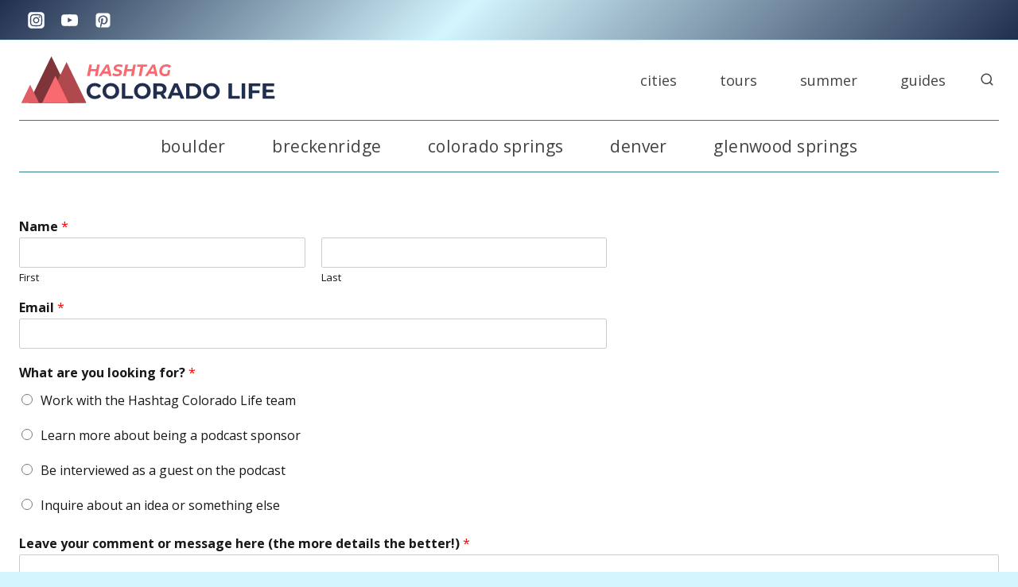

--- FILE ---
content_type: text/html; charset=utf-8
request_url: https://www.google.com/recaptcha/api2/anchor?ar=1&k=6LdP5wQcAAAAAONZjZ7Q7Hr6FeT2-atI3t-tNASk&co=aHR0cHM6Ly9oYXNodGFnY29sb3JhZG9saWZlLmNvbTo0NDM.&hl=en&v=PoyoqOPhxBO7pBk68S4YbpHZ&size=normal&anchor-ms=20000&execute-ms=30000&cb=4p2akdcwpm6m
body_size: 49286
content:
<!DOCTYPE HTML><html dir="ltr" lang="en"><head><meta http-equiv="Content-Type" content="text/html; charset=UTF-8">
<meta http-equiv="X-UA-Compatible" content="IE=edge">
<title>reCAPTCHA</title>
<style type="text/css">
/* cyrillic-ext */
@font-face {
  font-family: 'Roboto';
  font-style: normal;
  font-weight: 400;
  font-stretch: 100%;
  src: url(//fonts.gstatic.com/s/roboto/v48/KFO7CnqEu92Fr1ME7kSn66aGLdTylUAMa3GUBHMdazTgWw.woff2) format('woff2');
  unicode-range: U+0460-052F, U+1C80-1C8A, U+20B4, U+2DE0-2DFF, U+A640-A69F, U+FE2E-FE2F;
}
/* cyrillic */
@font-face {
  font-family: 'Roboto';
  font-style: normal;
  font-weight: 400;
  font-stretch: 100%;
  src: url(//fonts.gstatic.com/s/roboto/v48/KFO7CnqEu92Fr1ME7kSn66aGLdTylUAMa3iUBHMdazTgWw.woff2) format('woff2');
  unicode-range: U+0301, U+0400-045F, U+0490-0491, U+04B0-04B1, U+2116;
}
/* greek-ext */
@font-face {
  font-family: 'Roboto';
  font-style: normal;
  font-weight: 400;
  font-stretch: 100%;
  src: url(//fonts.gstatic.com/s/roboto/v48/KFO7CnqEu92Fr1ME7kSn66aGLdTylUAMa3CUBHMdazTgWw.woff2) format('woff2');
  unicode-range: U+1F00-1FFF;
}
/* greek */
@font-face {
  font-family: 'Roboto';
  font-style: normal;
  font-weight: 400;
  font-stretch: 100%;
  src: url(//fonts.gstatic.com/s/roboto/v48/KFO7CnqEu92Fr1ME7kSn66aGLdTylUAMa3-UBHMdazTgWw.woff2) format('woff2');
  unicode-range: U+0370-0377, U+037A-037F, U+0384-038A, U+038C, U+038E-03A1, U+03A3-03FF;
}
/* math */
@font-face {
  font-family: 'Roboto';
  font-style: normal;
  font-weight: 400;
  font-stretch: 100%;
  src: url(//fonts.gstatic.com/s/roboto/v48/KFO7CnqEu92Fr1ME7kSn66aGLdTylUAMawCUBHMdazTgWw.woff2) format('woff2');
  unicode-range: U+0302-0303, U+0305, U+0307-0308, U+0310, U+0312, U+0315, U+031A, U+0326-0327, U+032C, U+032F-0330, U+0332-0333, U+0338, U+033A, U+0346, U+034D, U+0391-03A1, U+03A3-03A9, U+03B1-03C9, U+03D1, U+03D5-03D6, U+03F0-03F1, U+03F4-03F5, U+2016-2017, U+2034-2038, U+203C, U+2040, U+2043, U+2047, U+2050, U+2057, U+205F, U+2070-2071, U+2074-208E, U+2090-209C, U+20D0-20DC, U+20E1, U+20E5-20EF, U+2100-2112, U+2114-2115, U+2117-2121, U+2123-214F, U+2190, U+2192, U+2194-21AE, U+21B0-21E5, U+21F1-21F2, U+21F4-2211, U+2213-2214, U+2216-22FF, U+2308-230B, U+2310, U+2319, U+231C-2321, U+2336-237A, U+237C, U+2395, U+239B-23B7, U+23D0, U+23DC-23E1, U+2474-2475, U+25AF, U+25B3, U+25B7, U+25BD, U+25C1, U+25CA, U+25CC, U+25FB, U+266D-266F, U+27C0-27FF, U+2900-2AFF, U+2B0E-2B11, U+2B30-2B4C, U+2BFE, U+3030, U+FF5B, U+FF5D, U+1D400-1D7FF, U+1EE00-1EEFF;
}
/* symbols */
@font-face {
  font-family: 'Roboto';
  font-style: normal;
  font-weight: 400;
  font-stretch: 100%;
  src: url(//fonts.gstatic.com/s/roboto/v48/KFO7CnqEu92Fr1ME7kSn66aGLdTylUAMaxKUBHMdazTgWw.woff2) format('woff2');
  unicode-range: U+0001-000C, U+000E-001F, U+007F-009F, U+20DD-20E0, U+20E2-20E4, U+2150-218F, U+2190, U+2192, U+2194-2199, U+21AF, U+21E6-21F0, U+21F3, U+2218-2219, U+2299, U+22C4-22C6, U+2300-243F, U+2440-244A, U+2460-24FF, U+25A0-27BF, U+2800-28FF, U+2921-2922, U+2981, U+29BF, U+29EB, U+2B00-2BFF, U+4DC0-4DFF, U+FFF9-FFFB, U+10140-1018E, U+10190-1019C, U+101A0, U+101D0-101FD, U+102E0-102FB, U+10E60-10E7E, U+1D2C0-1D2D3, U+1D2E0-1D37F, U+1F000-1F0FF, U+1F100-1F1AD, U+1F1E6-1F1FF, U+1F30D-1F30F, U+1F315, U+1F31C, U+1F31E, U+1F320-1F32C, U+1F336, U+1F378, U+1F37D, U+1F382, U+1F393-1F39F, U+1F3A7-1F3A8, U+1F3AC-1F3AF, U+1F3C2, U+1F3C4-1F3C6, U+1F3CA-1F3CE, U+1F3D4-1F3E0, U+1F3ED, U+1F3F1-1F3F3, U+1F3F5-1F3F7, U+1F408, U+1F415, U+1F41F, U+1F426, U+1F43F, U+1F441-1F442, U+1F444, U+1F446-1F449, U+1F44C-1F44E, U+1F453, U+1F46A, U+1F47D, U+1F4A3, U+1F4B0, U+1F4B3, U+1F4B9, U+1F4BB, U+1F4BF, U+1F4C8-1F4CB, U+1F4D6, U+1F4DA, U+1F4DF, U+1F4E3-1F4E6, U+1F4EA-1F4ED, U+1F4F7, U+1F4F9-1F4FB, U+1F4FD-1F4FE, U+1F503, U+1F507-1F50B, U+1F50D, U+1F512-1F513, U+1F53E-1F54A, U+1F54F-1F5FA, U+1F610, U+1F650-1F67F, U+1F687, U+1F68D, U+1F691, U+1F694, U+1F698, U+1F6AD, U+1F6B2, U+1F6B9-1F6BA, U+1F6BC, U+1F6C6-1F6CF, U+1F6D3-1F6D7, U+1F6E0-1F6EA, U+1F6F0-1F6F3, U+1F6F7-1F6FC, U+1F700-1F7FF, U+1F800-1F80B, U+1F810-1F847, U+1F850-1F859, U+1F860-1F887, U+1F890-1F8AD, U+1F8B0-1F8BB, U+1F8C0-1F8C1, U+1F900-1F90B, U+1F93B, U+1F946, U+1F984, U+1F996, U+1F9E9, U+1FA00-1FA6F, U+1FA70-1FA7C, U+1FA80-1FA89, U+1FA8F-1FAC6, U+1FACE-1FADC, U+1FADF-1FAE9, U+1FAF0-1FAF8, U+1FB00-1FBFF;
}
/* vietnamese */
@font-face {
  font-family: 'Roboto';
  font-style: normal;
  font-weight: 400;
  font-stretch: 100%;
  src: url(//fonts.gstatic.com/s/roboto/v48/KFO7CnqEu92Fr1ME7kSn66aGLdTylUAMa3OUBHMdazTgWw.woff2) format('woff2');
  unicode-range: U+0102-0103, U+0110-0111, U+0128-0129, U+0168-0169, U+01A0-01A1, U+01AF-01B0, U+0300-0301, U+0303-0304, U+0308-0309, U+0323, U+0329, U+1EA0-1EF9, U+20AB;
}
/* latin-ext */
@font-face {
  font-family: 'Roboto';
  font-style: normal;
  font-weight: 400;
  font-stretch: 100%;
  src: url(//fonts.gstatic.com/s/roboto/v48/KFO7CnqEu92Fr1ME7kSn66aGLdTylUAMa3KUBHMdazTgWw.woff2) format('woff2');
  unicode-range: U+0100-02BA, U+02BD-02C5, U+02C7-02CC, U+02CE-02D7, U+02DD-02FF, U+0304, U+0308, U+0329, U+1D00-1DBF, U+1E00-1E9F, U+1EF2-1EFF, U+2020, U+20A0-20AB, U+20AD-20C0, U+2113, U+2C60-2C7F, U+A720-A7FF;
}
/* latin */
@font-face {
  font-family: 'Roboto';
  font-style: normal;
  font-weight: 400;
  font-stretch: 100%;
  src: url(//fonts.gstatic.com/s/roboto/v48/KFO7CnqEu92Fr1ME7kSn66aGLdTylUAMa3yUBHMdazQ.woff2) format('woff2');
  unicode-range: U+0000-00FF, U+0131, U+0152-0153, U+02BB-02BC, U+02C6, U+02DA, U+02DC, U+0304, U+0308, U+0329, U+2000-206F, U+20AC, U+2122, U+2191, U+2193, U+2212, U+2215, U+FEFF, U+FFFD;
}
/* cyrillic-ext */
@font-face {
  font-family: 'Roboto';
  font-style: normal;
  font-weight: 500;
  font-stretch: 100%;
  src: url(//fonts.gstatic.com/s/roboto/v48/KFO7CnqEu92Fr1ME7kSn66aGLdTylUAMa3GUBHMdazTgWw.woff2) format('woff2');
  unicode-range: U+0460-052F, U+1C80-1C8A, U+20B4, U+2DE0-2DFF, U+A640-A69F, U+FE2E-FE2F;
}
/* cyrillic */
@font-face {
  font-family: 'Roboto';
  font-style: normal;
  font-weight: 500;
  font-stretch: 100%;
  src: url(//fonts.gstatic.com/s/roboto/v48/KFO7CnqEu92Fr1ME7kSn66aGLdTylUAMa3iUBHMdazTgWw.woff2) format('woff2');
  unicode-range: U+0301, U+0400-045F, U+0490-0491, U+04B0-04B1, U+2116;
}
/* greek-ext */
@font-face {
  font-family: 'Roboto';
  font-style: normal;
  font-weight: 500;
  font-stretch: 100%;
  src: url(//fonts.gstatic.com/s/roboto/v48/KFO7CnqEu92Fr1ME7kSn66aGLdTylUAMa3CUBHMdazTgWw.woff2) format('woff2');
  unicode-range: U+1F00-1FFF;
}
/* greek */
@font-face {
  font-family: 'Roboto';
  font-style: normal;
  font-weight: 500;
  font-stretch: 100%;
  src: url(//fonts.gstatic.com/s/roboto/v48/KFO7CnqEu92Fr1ME7kSn66aGLdTylUAMa3-UBHMdazTgWw.woff2) format('woff2');
  unicode-range: U+0370-0377, U+037A-037F, U+0384-038A, U+038C, U+038E-03A1, U+03A3-03FF;
}
/* math */
@font-face {
  font-family: 'Roboto';
  font-style: normal;
  font-weight: 500;
  font-stretch: 100%;
  src: url(//fonts.gstatic.com/s/roboto/v48/KFO7CnqEu92Fr1ME7kSn66aGLdTylUAMawCUBHMdazTgWw.woff2) format('woff2');
  unicode-range: U+0302-0303, U+0305, U+0307-0308, U+0310, U+0312, U+0315, U+031A, U+0326-0327, U+032C, U+032F-0330, U+0332-0333, U+0338, U+033A, U+0346, U+034D, U+0391-03A1, U+03A3-03A9, U+03B1-03C9, U+03D1, U+03D5-03D6, U+03F0-03F1, U+03F4-03F5, U+2016-2017, U+2034-2038, U+203C, U+2040, U+2043, U+2047, U+2050, U+2057, U+205F, U+2070-2071, U+2074-208E, U+2090-209C, U+20D0-20DC, U+20E1, U+20E5-20EF, U+2100-2112, U+2114-2115, U+2117-2121, U+2123-214F, U+2190, U+2192, U+2194-21AE, U+21B0-21E5, U+21F1-21F2, U+21F4-2211, U+2213-2214, U+2216-22FF, U+2308-230B, U+2310, U+2319, U+231C-2321, U+2336-237A, U+237C, U+2395, U+239B-23B7, U+23D0, U+23DC-23E1, U+2474-2475, U+25AF, U+25B3, U+25B7, U+25BD, U+25C1, U+25CA, U+25CC, U+25FB, U+266D-266F, U+27C0-27FF, U+2900-2AFF, U+2B0E-2B11, U+2B30-2B4C, U+2BFE, U+3030, U+FF5B, U+FF5D, U+1D400-1D7FF, U+1EE00-1EEFF;
}
/* symbols */
@font-face {
  font-family: 'Roboto';
  font-style: normal;
  font-weight: 500;
  font-stretch: 100%;
  src: url(//fonts.gstatic.com/s/roboto/v48/KFO7CnqEu92Fr1ME7kSn66aGLdTylUAMaxKUBHMdazTgWw.woff2) format('woff2');
  unicode-range: U+0001-000C, U+000E-001F, U+007F-009F, U+20DD-20E0, U+20E2-20E4, U+2150-218F, U+2190, U+2192, U+2194-2199, U+21AF, U+21E6-21F0, U+21F3, U+2218-2219, U+2299, U+22C4-22C6, U+2300-243F, U+2440-244A, U+2460-24FF, U+25A0-27BF, U+2800-28FF, U+2921-2922, U+2981, U+29BF, U+29EB, U+2B00-2BFF, U+4DC0-4DFF, U+FFF9-FFFB, U+10140-1018E, U+10190-1019C, U+101A0, U+101D0-101FD, U+102E0-102FB, U+10E60-10E7E, U+1D2C0-1D2D3, U+1D2E0-1D37F, U+1F000-1F0FF, U+1F100-1F1AD, U+1F1E6-1F1FF, U+1F30D-1F30F, U+1F315, U+1F31C, U+1F31E, U+1F320-1F32C, U+1F336, U+1F378, U+1F37D, U+1F382, U+1F393-1F39F, U+1F3A7-1F3A8, U+1F3AC-1F3AF, U+1F3C2, U+1F3C4-1F3C6, U+1F3CA-1F3CE, U+1F3D4-1F3E0, U+1F3ED, U+1F3F1-1F3F3, U+1F3F5-1F3F7, U+1F408, U+1F415, U+1F41F, U+1F426, U+1F43F, U+1F441-1F442, U+1F444, U+1F446-1F449, U+1F44C-1F44E, U+1F453, U+1F46A, U+1F47D, U+1F4A3, U+1F4B0, U+1F4B3, U+1F4B9, U+1F4BB, U+1F4BF, U+1F4C8-1F4CB, U+1F4D6, U+1F4DA, U+1F4DF, U+1F4E3-1F4E6, U+1F4EA-1F4ED, U+1F4F7, U+1F4F9-1F4FB, U+1F4FD-1F4FE, U+1F503, U+1F507-1F50B, U+1F50D, U+1F512-1F513, U+1F53E-1F54A, U+1F54F-1F5FA, U+1F610, U+1F650-1F67F, U+1F687, U+1F68D, U+1F691, U+1F694, U+1F698, U+1F6AD, U+1F6B2, U+1F6B9-1F6BA, U+1F6BC, U+1F6C6-1F6CF, U+1F6D3-1F6D7, U+1F6E0-1F6EA, U+1F6F0-1F6F3, U+1F6F7-1F6FC, U+1F700-1F7FF, U+1F800-1F80B, U+1F810-1F847, U+1F850-1F859, U+1F860-1F887, U+1F890-1F8AD, U+1F8B0-1F8BB, U+1F8C0-1F8C1, U+1F900-1F90B, U+1F93B, U+1F946, U+1F984, U+1F996, U+1F9E9, U+1FA00-1FA6F, U+1FA70-1FA7C, U+1FA80-1FA89, U+1FA8F-1FAC6, U+1FACE-1FADC, U+1FADF-1FAE9, U+1FAF0-1FAF8, U+1FB00-1FBFF;
}
/* vietnamese */
@font-face {
  font-family: 'Roboto';
  font-style: normal;
  font-weight: 500;
  font-stretch: 100%;
  src: url(//fonts.gstatic.com/s/roboto/v48/KFO7CnqEu92Fr1ME7kSn66aGLdTylUAMa3OUBHMdazTgWw.woff2) format('woff2');
  unicode-range: U+0102-0103, U+0110-0111, U+0128-0129, U+0168-0169, U+01A0-01A1, U+01AF-01B0, U+0300-0301, U+0303-0304, U+0308-0309, U+0323, U+0329, U+1EA0-1EF9, U+20AB;
}
/* latin-ext */
@font-face {
  font-family: 'Roboto';
  font-style: normal;
  font-weight: 500;
  font-stretch: 100%;
  src: url(//fonts.gstatic.com/s/roboto/v48/KFO7CnqEu92Fr1ME7kSn66aGLdTylUAMa3KUBHMdazTgWw.woff2) format('woff2');
  unicode-range: U+0100-02BA, U+02BD-02C5, U+02C7-02CC, U+02CE-02D7, U+02DD-02FF, U+0304, U+0308, U+0329, U+1D00-1DBF, U+1E00-1E9F, U+1EF2-1EFF, U+2020, U+20A0-20AB, U+20AD-20C0, U+2113, U+2C60-2C7F, U+A720-A7FF;
}
/* latin */
@font-face {
  font-family: 'Roboto';
  font-style: normal;
  font-weight: 500;
  font-stretch: 100%;
  src: url(//fonts.gstatic.com/s/roboto/v48/KFO7CnqEu92Fr1ME7kSn66aGLdTylUAMa3yUBHMdazQ.woff2) format('woff2');
  unicode-range: U+0000-00FF, U+0131, U+0152-0153, U+02BB-02BC, U+02C6, U+02DA, U+02DC, U+0304, U+0308, U+0329, U+2000-206F, U+20AC, U+2122, U+2191, U+2193, U+2212, U+2215, U+FEFF, U+FFFD;
}
/* cyrillic-ext */
@font-face {
  font-family: 'Roboto';
  font-style: normal;
  font-weight: 900;
  font-stretch: 100%;
  src: url(//fonts.gstatic.com/s/roboto/v48/KFO7CnqEu92Fr1ME7kSn66aGLdTylUAMa3GUBHMdazTgWw.woff2) format('woff2');
  unicode-range: U+0460-052F, U+1C80-1C8A, U+20B4, U+2DE0-2DFF, U+A640-A69F, U+FE2E-FE2F;
}
/* cyrillic */
@font-face {
  font-family: 'Roboto';
  font-style: normal;
  font-weight: 900;
  font-stretch: 100%;
  src: url(//fonts.gstatic.com/s/roboto/v48/KFO7CnqEu92Fr1ME7kSn66aGLdTylUAMa3iUBHMdazTgWw.woff2) format('woff2');
  unicode-range: U+0301, U+0400-045F, U+0490-0491, U+04B0-04B1, U+2116;
}
/* greek-ext */
@font-face {
  font-family: 'Roboto';
  font-style: normal;
  font-weight: 900;
  font-stretch: 100%;
  src: url(//fonts.gstatic.com/s/roboto/v48/KFO7CnqEu92Fr1ME7kSn66aGLdTylUAMa3CUBHMdazTgWw.woff2) format('woff2');
  unicode-range: U+1F00-1FFF;
}
/* greek */
@font-face {
  font-family: 'Roboto';
  font-style: normal;
  font-weight: 900;
  font-stretch: 100%;
  src: url(//fonts.gstatic.com/s/roboto/v48/KFO7CnqEu92Fr1ME7kSn66aGLdTylUAMa3-UBHMdazTgWw.woff2) format('woff2');
  unicode-range: U+0370-0377, U+037A-037F, U+0384-038A, U+038C, U+038E-03A1, U+03A3-03FF;
}
/* math */
@font-face {
  font-family: 'Roboto';
  font-style: normal;
  font-weight: 900;
  font-stretch: 100%;
  src: url(//fonts.gstatic.com/s/roboto/v48/KFO7CnqEu92Fr1ME7kSn66aGLdTylUAMawCUBHMdazTgWw.woff2) format('woff2');
  unicode-range: U+0302-0303, U+0305, U+0307-0308, U+0310, U+0312, U+0315, U+031A, U+0326-0327, U+032C, U+032F-0330, U+0332-0333, U+0338, U+033A, U+0346, U+034D, U+0391-03A1, U+03A3-03A9, U+03B1-03C9, U+03D1, U+03D5-03D6, U+03F0-03F1, U+03F4-03F5, U+2016-2017, U+2034-2038, U+203C, U+2040, U+2043, U+2047, U+2050, U+2057, U+205F, U+2070-2071, U+2074-208E, U+2090-209C, U+20D0-20DC, U+20E1, U+20E5-20EF, U+2100-2112, U+2114-2115, U+2117-2121, U+2123-214F, U+2190, U+2192, U+2194-21AE, U+21B0-21E5, U+21F1-21F2, U+21F4-2211, U+2213-2214, U+2216-22FF, U+2308-230B, U+2310, U+2319, U+231C-2321, U+2336-237A, U+237C, U+2395, U+239B-23B7, U+23D0, U+23DC-23E1, U+2474-2475, U+25AF, U+25B3, U+25B7, U+25BD, U+25C1, U+25CA, U+25CC, U+25FB, U+266D-266F, U+27C0-27FF, U+2900-2AFF, U+2B0E-2B11, U+2B30-2B4C, U+2BFE, U+3030, U+FF5B, U+FF5D, U+1D400-1D7FF, U+1EE00-1EEFF;
}
/* symbols */
@font-face {
  font-family: 'Roboto';
  font-style: normal;
  font-weight: 900;
  font-stretch: 100%;
  src: url(//fonts.gstatic.com/s/roboto/v48/KFO7CnqEu92Fr1ME7kSn66aGLdTylUAMaxKUBHMdazTgWw.woff2) format('woff2');
  unicode-range: U+0001-000C, U+000E-001F, U+007F-009F, U+20DD-20E0, U+20E2-20E4, U+2150-218F, U+2190, U+2192, U+2194-2199, U+21AF, U+21E6-21F0, U+21F3, U+2218-2219, U+2299, U+22C4-22C6, U+2300-243F, U+2440-244A, U+2460-24FF, U+25A0-27BF, U+2800-28FF, U+2921-2922, U+2981, U+29BF, U+29EB, U+2B00-2BFF, U+4DC0-4DFF, U+FFF9-FFFB, U+10140-1018E, U+10190-1019C, U+101A0, U+101D0-101FD, U+102E0-102FB, U+10E60-10E7E, U+1D2C0-1D2D3, U+1D2E0-1D37F, U+1F000-1F0FF, U+1F100-1F1AD, U+1F1E6-1F1FF, U+1F30D-1F30F, U+1F315, U+1F31C, U+1F31E, U+1F320-1F32C, U+1F336, U+1F378, U+1F37D, U+1F382, U+1F393-1F39F, U+1F3A7-1F3A8, U+1F3AC-1F3AF, U+1F3C2, U+1F3C4-1F3C6, U+1F3CA-1F3CE, U+1F3D4-1F3E0, U+1F3ED, U+1F3F1-1F3F3, U+1F3F5-1F3F7, U+1F408, U+1F415, U+1F41F, U+1F426, U+1F43F, U+1F441-1F442, U+1F444, U+1F446-1F449, U+1F44C-1F44E, U+1F453, U+1F46A, U+1F47D, U+1F4A3, U+1F4B0, U+1F4B3, U+1F4B9, U+1F4BB, U+1F4BF, U+1F4C8-1F4CB, U+1F4D6, U+1F4DA, U+1F4DF, U+1F4E3-1F4E6, U+1F4EA-1F4ED, U+1F4F7, U+1F4F9-1F4FB, U+1F4FD-1F4FE, U+1F503, U+1F507-1F50B, U+1F50D, U+1F512-1F513, U+1F53E-1F54A, U+1F54F-1F5FA, U+1F610, U+1F650-1F67F, U+1F687, U+1F68D, U+1F691, U+1F694, U+1F698, U+1F6AD, U+1F6B2, U+1F6B9-1F6BA, U+1F6BC, U+1F6C6-1F6CF, U+1F6D3-1F6D7, U+1F6E0-1F6EA, U+1F6F0-1F6F3, U+1F6F7-1F6FC, U+1F700-1F7FF, U+1F800-1F80B, U+1F810-1F847, U+1F850-1F859, U+1F860-1F887, U+1F890-1F8AD, U+1F8B0-1F8BB, U+1F8C0-1F8C1, U+1F900-1F90B, U+1F93B, U+1F946, U+1F984, U+1F996, U+1F9E9, U+1FA00-1FA6F, U+1FA70-1FA7C, U+1FA80-1FA89, U+1FA8F-1FAC6, U+1FACE-1FADC, U+1FADF-1FAE9, U+1FAF0-1FAF8, U+1FB00-1FBFF;
}
/* vietnamese */
@font-face {
  font-family: 'Roboto';
  font-style: normal;
  font-weight: 900;
  font-stretch: 100%;
  src: url(//fonts.gstatic.com/s/roboto/v48/KFO7CnqEu92Fr1ME7kSn66aGLdTylUAMa3OUBHMdazTgWw.woff2) format('woff2');
  unicode-range: U+0102-0103, U+0110-0111, U+0128-0129, U+0168-0169, U+01A0-01A1, U+01AF-01B0, U+0300-0301, U+0303-0304, U+0308-0309, U+0323, U+0329, U+1EA0-1EF9, U+20AB;
}
/* latin-ext */
@font-face {
  font-family: 'Roboto';
  font-style: normal;
  font-weight: 900;
  font-stretch: 100%;
  src: url(//fonts.gstatic.com/s/roboto/v48/KFO7CnqEu92Fr1ME7kSn66aGLdTylUAMa3KUBHMdazTgWw.woff2) format('woff2');
  unicode-range: U+0100-02BA, U+02BD-02C5, U+02C7-02CC, U+02CE-02D7, U+02DD-02FF, U+0304, U+0308, U+0329, U+1D00-1DBF, U+1E00-1E9F, U+1EF2-1EFF, U+2020, U+20A0-20AB, U+20AD-20C0, U+2113, U+2C60-2C7F, U+A720-A7FF;
}
/* latin */
@font-face {
  font-family: 'Roboto';
  font-style: normal;
  font-weight: 900;
  font-stretch: 100%;
  src: url(//fonts.gstatic.com/s/roboto/v48/KFO7CnqEu92Fr1ME7kSn66aGLdTylUAMa3yUBHMdazQ.woff2) format('woff2');
  unicode-range: U+0000-00FF, U+0131, U+0152-0153, U+02BB-02BC, U+02C6, U+02DA, U+02DC, U+0304, U+0308, U+0329, U+2000-206F, U+20AC, U+2122, U+2191, U+2193, U+2212, U+2215, U+FEFF, U+FFFD;
}

</style>
<link rel="stylesheet" type="text/css" href="https://www.gstatic.com/recaptcha/releases/PoyoqOPhxBO7pBk68S4YbpHZ/styles__ltr.css">
<script nonce="HTDkPyrpOCrwnsgfPITsZw" type="text/javascript">window['__recaptcha_api'] = 'https://www.google.com/recaptcha/api2/';</script>
<script type="text/javascript" src="https://www.gstatic.com/recaptcha/releases/PoyoqOPhxBO7pBk68S4YbpHZ/recaptcha__en.js" nonce="HTDkPyrpOCrwnsgfPITsZw">
      
    </script></head>
<body><div id="rc-anchor-alert" class="rc-anchor-alert"></div>
<input type="hidden" id="recaptcha-token" value="[base64]">
<script type="text/javascript" nonce="HTDkPyrpOCrwnsgfPITsZw">
      recaptcha.anchor.Main.init("[\x22ainput\x22,[\x22bgdata\x22,\x22\x22,\[base64]/[base64]/[base64]/bmV3IHJbeF0oY1swXSk6RT09Mj9uZXcgclt4XShjWzBdLGNbMV0pOkU9PTM/bmV3IHJbeF0oY1swXSxjWzFdLGNbMl0pOkU9PTQ/[base64]/[base64]/[base64]/[base64]/[base64]/[base64]/[base64]/[base64]\x22,\[base64]\\u003d\\u003d\x22,\x22wogIGsKidMKPX1A7w7XCl8K1aMO1azQUQMOwacO/[base64]/BsObwpfCn8O0wrgGw6FBX3bDr8KNMwxuwoDCtcOZwpnDpMKjwr1JwqHDpcOIwqIHw5XCtsOxwrfCh8OXbhkIczXDi8KNDcKMdB/DuBs7ElnCtwtnw7fCrCHCgsOiwoIrwqwxZkhAR8K7w54fEUVawpXCti4rw7PDucOJegNJwro3w5/DksOIFsOSw7vDim84w7/[base64]/[base64]/Cqz4UdsKpw5TDv0F7BsO7YVAqNsOnLgspw4zCk8KxPRHDm8OWwrXDihAGwqzDssOzw6Iew4jDp8OTHcOrDi1IwoLCqy/DpGcqwqHCthF8wprDgcKKaVo8DMO0KC1zaXjDhMKLYcKKwpDDusOlelk9wp9tO8KeSMOaAMO1GcOuKMOjwrzDuMOvDGfCgi0ww5zCucKHbsKZw456w6jDvMO3KAd2QsO+w6HCq8OTRwouXsOTwqVnwrDDlXTCmsOqwo5dS8KHXMO+A8Krwr/CrMOlUlRqw5Q8w6YRwoXCgHHCjMKbHsOcw7XDiyo4wr99wo1SwrlCwrLDlWbDv3rCh3VPw6zChcObwpnDmVrCkMOlw7XDmXvCjRLChg3DksOLZljDnhLDlcOuwo/[base64]/[base64]/[base64]/wrwfIMKYcBgTQcKAPMOnwrw/[base64]/Du37CpsKrZC/CscO1wqHDhsOBLmccHlEGw5hrwrRnw51hwqh5MkvCsmjDmBXCjkMGccOtPg0RwqsTwr3DvTzCjcO2woZbYMKSZxnDtxzCs8KzU3/Co2/CmQoaf8O+YCMoflrDvsOLw6E/wokJe8Ofw7HCsmXDjMOyw5YPwozClkDDlDwRSBTCsX8adsKjHcKFCcOjWsOREcO4YWXDvMKLH8O4w7PDg8KUHsKBw4FOF3XCkFHDgQrCg8Osw417FE3CggvCinBgwrJww5Nlw4V0QkxawpgdO8Oxw5d1wpdeNHfCqsOvwq/DrsOswqQxRQzDtAMeI8OCfMOww5sLwrzChsOLFcO0w63Dk1TDlDvChxnCm2bDoMKoClHDvjhCFkHCtcOfwovDvMK9wozCvsOTwqjDjzF/ShpBwrPDiR9AWVQvZ0MzB8KLwpzCpUFXwq3Drzw0woJ7b8OOGMO9wpvDpsO/Zh7CusKOMmMcwpvDscOxXD03w6pWU8OIwr/DncOpwok1w7Rdw6/CncKZFsOID2IUGcOwwqUvwoTCscKkasOrwprDqwLDgsKzTsKEYcKHw7A1w7XDujd2w67Dt8OTwpPDrmHCtMKjSsK/G2NoISsbVTZPw6svUcKjLsOUw47CjsKFw4/DvzfDoMKcJ0bCgAHCnMOswp83FRg8wol+w4FOw7HCp8OPw4zDi8K7ecKRBlYFwrYswqZPwrg9w4fDhMKLazDDq8KLSkrDkjDDqUDDjsO/[base64]/[base64]/ClBYHwqLCgcODLl7CsBMCHRQmw5MIGsKMXggZw6QTw6rDu8OyL8KfQ8O+OC/DncKwOGjCp8K2fGs4AcOZw7XDpiDCkWQ3P8OTa0fCk8K7RT8TP8O0w4bDp8O6Pk9lwoLDkBjDmMKdwqrCj8Olw6ESwqnCvhAjw7RJwqNDw4M5Vg3CrsKVw7krwr5hAW0nw5ghH8OEw4/DkwFYGcOrfcKfLMKew4vDkcO5G8KWaMK2wozCizPDqVPCnR/CscK2wonCucK/eHXDj1x8UcO+wrHCjEEFeSBQTzoXZcO7wqJrAiYCCkBqw6Qgw7Eiw69uIMKvw6IWN8OtwpUpwr/DkMOnFFkLORDCjDxcw5/CnMOWMSAmwqJ0CMOgw5HCuEfDmSEzw5UlQ8OhBMKqHS/[base64]/wolLTsKAw4fDgMO3w7EwNsO4w57DoMO0wogrNDvCjcK/FsK+ZA7CnH0kw7TCqCfCsTsBwpTCm8KTVcKHKg3DncKewowdIsOAw7DDiy96wp8ZM8KXX8OVw7/[base64]/IAAfbCzDnMOFw49PGh8Qw5I2wojDjsKydMO5w4cDw4rDkmnDksKowpjDhMOkWcOFAsORw6nDrMKYYMKoRMKowpbDgh7Cok3DvUgRNQ3Du8O5wpnDkSzCvMO5woNAwq/CuRAYw5bDmAk/[base64]/DkgYqXU0oGcKywrwVwpVDw4DDqHEQCgHCkC/DtcKRRSTDnMOuwrgsw6cywo10wqlgWsK9SHRYWsOOwoHCn0dNw6nDjcOowp9sLsK1HMOGwpk8wrPDlVbChsKww6LDnMOtwrN6woLDmcK/SURIw7/CssOAw50QDMKPQTsuwpkCcDfCk8OHw6B2AcK5eCIMwqTCu3tKRkFCGMOdwoLDp3ZAw4MLIMK1AsO2w47Dpl/Cp3PCv8ODdsK2VxHCpcKcwovCiHEdwpJrw6M1OMKIwrhjXBvCphUHDy4RE8K/wpHCgx9GamAqwqzCqcKuU8OxwrnDujvDuWvCsMOswqo6XDl3w6c5GMKCHMOBw7bDinQvc8Kcwr9NScOEwr/Dpx3DhX/ChFYqe8Oww6sawpFXwqF3RnHCjMOCbkMuE8KjcmENwqEMSELCj8K1wrcuZ8OQwoUmwobDicK+w7A2w7PDtzXCiMO7w6Jww6fDvMKpwr9lwpIKWMK1H8KXEz9Sw6LDhsOjw7rDq23DnB4Kw4PDvU8BH8O8Lk5ow5EswrtPCE/[base64]/[base64]/DlSZ7ckIuw5YhWMKlwpFrXgbCqMOyTsKWdsOoOsKjW1FtQh/ComHCusOAYsKvIMOvwrTChAPCisKoQTdLUHLChsOnWyQOaEATYsKhw7rDkBDDr2HDhw9vwooPwqHDnQ/DlG9LcMO0w63DkmjDsMKcKzDCnSV3wofDgMOAw5ZWwro0BMK7wojDisKvL2BQcB7CkT43wr8ewoYFKcKSw5fDmcOJw7wDwqV0XzoAVkfClcKFLB7DmcO4csKcUWjCvMKfw5TDgsKONMOKwoYLTg0OwobDpsOFbA3CoMO4woTCjsOzwpkMLsKMeWQSK19/A8OBc8KPVMOaQh3DtR/[base64]/[base64]/Cug3DmileFMKwIcKVwqXDhnzCmGBJTyfDkjZjw6YJw51iw7XCiEDDgcOefjbDtsKMwop8JsOowq7CpW7DvcONwpVbw6JmdcKYeMOCMcK1SMK3PsObLVHCnnfDnsKmw7nDr33CswMgwps5PWXDhcKXw5zDh8O0R03Dij/Dg8Kzw6fDmnpmWMKxw41Ew57DkX/CtsKLwqYSwqowclfDlRInWRjDh8O/[base64]/Dp3VnJWYLwrnCuxIIPh/[base64]/CqQ49D0Evw6XDjsKyCDwuwqJnOgx/[base64]/[base64]/Dk8Ktw4HDksKhwq3DpXAaDX8QOcO0RxTDrALCgHsxBlggUsOBw6jCjsK4c8Otw48/EMOELsKiwqNww5YMYMKqw4UlwqjCmXATd0YDw6HCk3XDvsKqIirCo8KOwqRzwrnCgg/Djzwfw4wFKsOOwqJlwr1mK3PCssKCw6klwp7DnTvDgFYoGnnDisOLNCIKwqYnwqVWcWfDpUzDlcOKw6tmw63CnEotw6U5wqd1OGTCh8KPwp4Gwp4zwotUwo1Uw5JuwqxAbAEbwpLCmBvDkcKhwpPDvQ0OTMKow5jDp8KnNXI0DSvChMK/ZyfDmcOfN8O1wqDCgSJkGcKVwpk6JsOMw4NbaMKVDMOCRUBwwqrDqsOdwqXCkXZxwpxZw7vCsWXDvMOEQ35sw5N/wrlLHRvCpcOoJE7CumgtwrBZwq0AbcO0ZBc/[base64]/DuMKQEMKJH8OMKcOBacKTOMKGw5zCisOobMKlYHRwwprCqMKmE8KqRMO5XmXDlBLDu8OEwqzDksKpGnZWw6DDlsOywrhRw7nCrMOMwqnCkMKyDF3DgEvCgXHDl33Cq8KKEU/DlE0pdcO2w6Y7GMOpRcO/w5UzwojDoUzDlhQbw5nChMOGw60sW8KqF2kfYcOmGlvDuhLDv8OddAMteMOSWh8owpthWnbDoQgYH2DCn8Ozw7EMEFnDvk/DnBDCuTAxw5QIw6nDvMOdw5rCh8KRw5PCokLCicKoXkbCncOGC8KBwqUdDcKiMcO6wpIUw4wlPBfDrwnDj1p5bcKSW1/ChgrDhFIFcQB7w60ew5BzwpYLw7HDhFDDlsOXw4YGYcKrBWTCk19SwpLCk8OBBT0MT8OZGMOHWU/Dt8KKNA1iw5ccGsKoaMKmFHlvc8ONw5PDllRhw6l6wobDiGbDoh3CoRVVQC/CqcKRwrTDrcKPNWfCpMO4ElEvDSEHwpHCj8O1VsKjOG/Cu8O2B1RiQjlaw6wbV8OWwofDhcOdwp1+fsObMGI4wrjCmGF7bMKtw6jCqlQmHxo6wqjDjcOOJcK2wqnCkxcmE8KUHw/DnUbCjB0fw60lTMOvRMOSw7fCtgDDgEs5JMO3wqpUZcO/w6DCpsKzwqNlMGAMwpLDscOXYQ9wfj/CljQ4TcOdNcKsAEB1w47DvBnDpcKILMOofMKfHsOXDsK4L8Orwpt5w4l9ZDTDiAc/GFTDim/DgiANwoMaVy5JRzRZLRHCrsOON8OvN8OCw7nCuyDDuD7DqsOXw5rDn1RtwpPCmsOHw4ddL8KMTsK8wq7CuhDDsxXDnj5VYsKFdQjDvC4qRMKqw5UjwqlQb8KHPSsuw47DhDNNQl9Bw7/ClcKHIyrCiMOKwoDDmsOMw5UEM1h/wqHClMK/w5EAMsKMw7nDr8K7KMKjwq/DocKSwrTCvm0SM8O4wrpvw6IUEsKIwpvCg8KMP3bCvMOOUiLChsK2DDbDmcKIwqvCrlXDpT/CqMOvwqFBw7nCu8OWIXjClRrCknLDpMOdw73DlDHDhmwPw6oyHsOuAsKiw6fDoj3DhyLDp3zDtg9rIH03wrUUwqfCqgJhSMOJcsOpwo9qIC0iw6lGVGjDgHLDsMOXw6/CksKxw7U8w5JHwpBSLcOlwo4Pw7PDl8Ocw49Yw63Cu8KjcMOBXcObG8OkCD8Gwog5w7gkGMObwq99fgXDusOmOMKuXFXCp8K5wpTDmAPCvMK2w79NwqU6wpwIw5/CszQZGcKna2JRA8K/w7pVEQRZwo7ChQrCkhdkw5TDoWPDonrCg0tlw5w6wp/DvWBNGW7DlnTDhcK3w7BBw6JlBcKvw4XDoX/Cu8OxwpFew5vDq8OCw6vCgAzDm8KHw5o2ZMOEbA3CrcOpw6FTb3l/w6Q0SMK1wqLDvn7Dp8O8w7LCjBrCkMO/aV7DgWXCvSPCn0liGsKXVsOsPcKac8OEwoUuccOrbUdzwqxqEcK4w4DDhCsKMnFfUAE0w6vDv8KqwqMGfcOxejMUc1hQXMK3G3l3BBp/[base64]/CoU/[base64]/DsD9Iw4hpKyjDiQQ9BGTCv8KTM8Oaw5/CgXQvw51cw4wTwr/DrwsEwp/CrsOAw757wrPDpsKfw642DMODwpzDizgZbMKfE8OrGCACw7xHUzDDlcKjZMKgw7wQW8KGWnfDhFHCk8KlwoPCucKRwrlTBMKASMOhwqDDlsKYw5tMw7bDijLDtsKJwo8tRiViMDI/wpHCt8KpR8OCVsKNEzLCnwTCicKPw7olw4ocS8OcDA1tw4XCjMKuelpvWwfDmsK2OHnDm05sJ8OQMMKacyskwp/Ci8OvwrrDvREgUcO7w4PCosKsw7sAw7BQw7o1wp3DocOPfMOAMMOzwrs4wpo0JcKTKG9qw7TChSISw5DDtzERwp/DtlbCgHs5w5zCicOPwqh5OA3DusOkwocjDsOZH8KMw5AQJ8OqAlBzXCvCv8KIWsOQPMKrZCZxasOMAcKyeUxpEizCsMOpw5g/R8OpQHAsGTFQwqbCkMKwTFvDo3TDsxHDpHjCp8KFwpdpHsOLwprCqTjCs8OLVE7Dn3IHTCJmZMKDbMKXdDTCvClywqUOLXfDo8Kxw7TDkMOHGwZZwoXDkxBkdQXCnsOgwojClcOMw6LDrMKrw7vCgsO9w4QMMFzCicK5aGAiDMK/w4Uuw4LChMOnw7TDnBXDr8K+wrjDoMKZwq0kOcOeOVDDmcKlUsKtXsOUw5zDnBpswqUMw4APEsKcUhnDkcK+w4rChVDDqcO7wqvCmMOsbxA4w4/[base64]/[base64]/DgENsw5bCnCwSw4DDlsKvw7XDgnPCm8KLw5J8wqzCmE/CmcKCcAsZw7HCk2vCuMKZU8K1S8OTATrDrFlCdsK0UMK2DlTDrcKdw5ZsOiHDqH4UGsOFw4XDvcKxJ8OKAcOUC8Opw6PCml/DnT3CoMK2UMO4w5F+w4LDmU1Wd1HCvDDCmF0KXHBtwprCm0/[base64]/DiSrDkcKewpDCpF3Dl8O8w6zCgcKew4dzPgLDq8OKw5LDsMOBGTE0MUnDn8OTw60ac8OJTsO+w61NdsKjw556wpvCpMO5w5fDpcK3wr/CuFDDuwvCkljDgsOYU8K6bsO0bcOSwpTDn8KWH3vCqmNIwrw/wrA2w7TCh8KfwrR3wrzDsCsVc3YFw6M0w6rDkC3Cu01TwofCuEFcJ1jDnllzwobCjmHDtMOFQjBiJMO3w43Cs8Kkw6AjCsKYw47CtzjCu2HDgns4w55PMEECw6Jdwqgiw5Y8TcOtMTzDg8KAVQ/[base64]/w5DDo8KYX8OCHgTDmsKXCsKswpYzRwbDtMOXwpU/c8KBwqPDnD4jG8O7ZsKQwpTCosKtPQrCgcKUEsKOw4HDkVPCnjfCtcO+GB0EwoPDksOVagEYw4d3woV5DcOiwoJkKcOLwrPDpyrCiyw+BcOAw4/CgzgNw4/CgiVNw6Fgw4ISw6oJBl3DlxvCsWLDtcOSf8O7P8Kdw57CicKFwroxwq/DgcKrFMObw6hvw4EWYREJLjA6wp/Cj8KsPgXDscKqfMKCKcKAK1/CucOfwpzDikgQeSbCisK6XcOcwpEMWjHCr2pswp/DtRjCgmbCnMO+ScOManLDnSfCnzHClcOGw5TChcKUwpnDpgUKwo/CqsKxJMOGw4N5UMKibMKZw4gzIMKNwo1KecKqw7PCsiskKhvCs8OGSilfw4dTw5zCm8KdC8KRw7x3w5XCisO4I2cFFcK/[base64]/DtcOQHGfDtEEMwowMw4PCvnkCwpwubwDDj8KdIMOewoXDjRwDwrsFDzrCkHjDoT5YD8OyFQ7DsTbDikvCi8KqT8KiNWDDu8OIQwY3csKXak/[base64]/ChsOJDcOpw5DDiSfClw7CpUvDmA7CucOew5zDpMOww4I8w73DuV/DpsOlBSo1wqAlwovDisK3wpPCpcOfw5Z+woXDtsO8IXLDpzzCpVNCTMODYsOnRlJCA1XDjGU0wqQ4wqTDvBU8wqU8woh/JiXCrcKfw5rDhMKTEMOyIsO/VnnDl1LCvmfChMKWbljChMKWVR89woTCm0jCpcKxw5nDoBnClGYBwpxYVsOmb0obwoQsYAbCpMKwwrx4w6hoISnDr1dOwp4IwprDsS/DnMKVw55fAQXDtjTCgcKNCsKVw5Bow7gGH8O3wqbCnw/DmEHDtsOKQsKdQmjCgkQYIMOiZBYgw4DDqcO3bDXCrsONw7caHzXCr8KNw6/DncOfw4RcPmfCkgnCpcKWPCNVGsOnBcKmw6TCq8KyFHcTwoVDw6rCqsOXacKeTMK4wqAKURzCt0AWd8KBw6UMw6PDl8ODHcK7w6LDhnJFG0bDu8KHw7TCmQbDn8OjQ8OpLcOVbTjDrsKrwqrDjMOQwoDDhMKmNBDDgW1iwr4AcMKgNMOKFhzCjAQLYhAkwp/CjkUuWAdHXMKYH8OGwogJwoQoSsKyIS7DiWbCt8K/V1XCgSNjQ8OYwqvDtnHCpsK6w6haBzjCtsOmw5nDqAUJwqXDlnDDjsK7w6LCthXCh1/DhMKpw6FvI8KXB8K7w4JfXVzCuW00TMOcwrYjwrvDq3/DkF/Dg8OSwobDi2bCgsKJw6HDq8KhY3lxC8Kvw5DCl8K0V3zDulHCocKxf0DCqcO7fsOgwqPDsFzDksOtwrDCtgxjw6chw5DCpsOdwpnCoUFUeBLDtlbDtsKmO8KTMQhDGRU6bcK5wrBUwrrDuFskw6FuwrBHGkt9w4sOGjTCnGbDvkRiwqpww4fCp8K5cMKEAx8qwr/CvcOXGz96wroXw6l0eDzDt8Oww7Mva8O0wq/DjyN/F8OHwoPDu09bwqFvBcOJaHbCglLDg8OMw594w5DCo8KmwqjDpMKGL1XDoMKrw6sfDMOtwpDDqlI1w4AdKTR/w49ew5/[base64]/Dl2bCqsO2YicYUsKxw73Cv2MgRynDuG/DkzwUwpHDq8KfYhnDgRgyL8OFwo7DsmnDu8Oywp1PwoMeMUgAE3xcw7rCpcKWw7ZjO3nDhz3DuMOrwr3CjjfCq8OwIwPDn8K/BsKDV8KHwp/Cpg3Ct8Kvw6rCmT3Dr8OXw6/[base64]/Dl8KSW0wiwpXCtMOewoTCgEbCrsOHOxhQwoN+QyUPw4fDnjNEw6dEw7w0QsO/WVw7wp54AMO2w5EhDsKEwp/[base64]/DtzBhFR/Ch0Z1P8Kzw6LDqsOGwpzDm8KsAMOtQSbCgsKOw4wlwpVXIMOURMO0ScKOwpF+KlNhasKGY8OOwqXDhGtGeCjDuMOBHxVvW8OxcMObFStYHsKZwqp9w4JkNRDCokUXw63DuxYUUjpCw4/DvsK/[base64]/DkTgQw7FKwqzDlHMuw6DCmMKDwpkkVFbDmkHCsMOoclPCicOUw64SbMOiwr7DkWMNwqw5w6TCqMOPwowow7BnGkbCrGsow6FuwpTDr8KGHG/[base64]/[base64]/CggArUcKuYnlawqLCmBrDkcO8wrDCvTnDkyY9w6QRw5zCoUoYwqPDp8Khw6zCtDzDmV7DjGHCk2kRw6DCmkkSO8OyVjLDjcOhM8KEw7LCkzcWWMO+P0DCvkfCthEgwpFYw4/CsDvDtHvDnXDCmmZRTcOoKMKqZcOAZn7Ci8OZw6xBw77DvcOYwozDuMOawpbChcKvwpzDo8O0w5oxMkx5ZkzCocKNNkVewrsSw5g/[base64]/CvcOPwo3Do146C8KCwpYWw5fCmcKtfsO0a1XCmTLCkTPCljsTwoEfwpLCrWdYX8OXKsKtZMKVw7VmD2BROTjDu8O0S0UvwoTChl3CnhvCncO+Y8Opw5QDwoJAwpcHw5XCji/[base64]/Dr8O6wqTDkcKheMO4PEFvw6Qfw6/CksK0w77DvyhDdH98JE1Iw4NQw5Yww45Wd8KKwot/wrYDwrbCo8OwIMK1ATdHYzDDg8Oyw4lIMcKUw782TMOpw6BGQ8OBG8O9KMOcKMKHwonDvwjDpcKVWUdwQMOww5lawo/CvFdSb8KjwqEIGwPCmCkBBUcMaWnCisOhw67CpSDCncKlw7JCw5w4wq11CMOBwo57wp5Dw6bDkU1oDsKDw543w6YJwrfCqkUSNmPCtsO8UTYbw4jCi8KIwobClEHDjsKeLlM6PUNzwqkhwpLCuzDCkHRAw6htSi/DmcKzc8O2UcKPwpLDjsKVwqrCsgPDgGA1w7TDosOHw7h7f8K6a0PCj8OQDHvDkT8Nw6xMwqV1IjPCsSp6w47CgcOpwqotw5d5w7jDq1UyYsKqwqF/wrYBwqdjfXPDlxvDrR1NwqTCn8KwwrrCjEcgwqcwOiXDgz/[base64]/DqRXCtMKlwq/DiVXDl3LCk8OVw5/DmcKEN8OZDcKOw79yI8OOwrshw4bClMKRWcOnwofDilFRwqLDihcRw59qwqXCjh4Uwo7Dq8KLw5R2a8KGS8KgBTnDryYIXmQbR8O8W8KiwqsDfl/CkhTCuVvCqMOuwqrDh1kNw5nCq1/CgjXCj8OlD8K4e8KfwozDm8OUDMKzwp/[base64]/[base64]/DrUfCqsOyw55oMiQ3NlnDgHFgZinCp0TDrFFIKMKvwpfDvzHDkgBIY8KXwppXJsK7MDzDrcKKwpV7DMOJBA7CvMOiwobDg8OVwoTCrA/[base64]/AcKOw7JmXCrCjcKxZMOTw7t6wrpfO8KUwofCvMOwwrbCpMOUfxt/VnZbwrA8SVPCt0F5w5rCpU0CWkPDm8KJMQ8fPlfDrsOqw7AbwrjDhXfDk1DDsS7CocO6UmYpOH99O25bcMO6w6ZVPVE7VsOSM8KLPcOqw4ZjTk84bB9rwoLCocOmc3sDMyLDocK/[base64]/wqvDmsOUwpHDgGrCo8Krw5gGw6ESw4NLIsKrw7/CgXTCuxLDjQ5CAsOjacKqPm0aw4wKfsOVwoozwoAadsKYw6Mbw6dBeMORw6N+MMO5H8Osw7kSwpkSCsO3w4VObBZyU395w649L0vCv20fwoXDq0DDnsK+ew/Cv8KswqzDmsO2wrw9wocyCj4nCAF0O8Oqw48+XloiwotxVsKEwpPDpsOyTCXDicKvw5h+azjCghYSwrhbwpMdK8KRwqzDvSgqdsKaw7oRwqXCjh/DjsOcSsKgFcOTXgzDpxXDv8ONwrbDik1ySsOXw5/[base64]/DlBvChQEGw7LCssOUwpEdw6UgLsOMwrELIk1pacO8TgLDr0XCicOSwqc9wqFQwpnDjk7Ckk8saGIkCcO/w4fCk8ODwrNjfxgow4UdewfDqVVCRn9BwpRnw5kfUcKNesObckTCs8KANsOSGsKXSE7Dq2tsPTwHwpNowowMbnt7PgAFw7nCqcKKPsOSw6PCk8OmaMKWw6nCjjY/UMKawpYywqhsTHnDs1bCqcKGw5nCrMKkwp7CpmBvw4fDvWlBw6cieX5obMO0Q8KvIMOlwqvCgcKqwrPCrcKGAVwQw75DTcONwobCvWsXSMObH8OfY8O+wrLCpsOMw6jDvEEyTMK+E8K1RWsuw7nCpsOmB8KNSsKSS0Yyw67CkC4JKiZswq/ChTzDosKow6jDtWHCvcOADTrCvcKEPMOnwqvCunBHRcKvD8OudsKZNsOOw6DDmnPCoMKKWlEQwqVxI8OlCksxL8KfDsODw5PDicK7w7/CnsOFL8KwTQ95w4zCisKLw5BAwp3DuWDCqsOBwpzDuXHCsEnDsnQ5wqLCt2VXwoTCthbDpTVAwrnDkTTDp8OaXgLCmMOTwrcubcKVIj1oHMK5wrNTw4/Do8Ouw4DChzNcQcK+wonCn8KywqV6wr9wQMKeW3DDi1DDucKYwpfCocKawoZcwrrDuS3CuSnCl8Krw6drX01mXnPCs1rCtivCvsKhwrzDs8OOPcOhcsONwpgHGsKewqtFw4gmwoFAwrt8JsO9w5/DkmHCocKCY0ciJ8KFwqTDkQFxwrVDZcKDTcOpUj/CtXwRNxLCj29Ew6kbYsK7AsKMw6XDryrCsBDDgcKPd8OYwr/CvWLCiFLCj2DCqShmL8KHwq3CoAoaw65dw7rDmmpeGCsEPFxcwqfDoRnCmMKEVDfDoMOjHBdmwpl9wqxxw51twrPDr1lGw5fDrCTCq8OiD1TCqA8zwrjCszYlCVjCiRMVRMOPQ0nCmHwLw5TDlcKrwoJDYFjCkX80PsKgE8OAwovDnxPCvV/DkMOWUcKSw4vDh8Oqw7pgPjfDt8KhGMOlw6pDMcOcw5U8wpbCpMKBNMOOw6ciw5kAS8OcXF/CtcKvwqd3w7DDvsKcw7vDt8OSDk/DrsKNIAnCkVPCtQzCrMKfw7BoTsK+VkBnCQ9qGxAow5HCnRUIwqjDmlzDtMOgwqM+w4nCk1I9OiHDjFIjMW/Dqy8Tw7YwGD/CmcO2wq/[base64]/w78bwr1gw717w7RmwrEJwpHCpzzChz3CljDCpkd+wr94XsO0wrY0JjRhHCpGw6NuwrE5wo3ClUtKaMOiYcKvVsOZw7/DuH1AE8OCwq7CucKnwpTChsKzw4jDv3V1wrUEOg7Cv8KEw6pEK8KwfmhrwpseasO2w4/Ck0IIwqnCjWzDm8Kew5UNDC/DoMKZwrx+YhXDkMOWJsOCVsOJw7szw6p5CxPDhMOdAcOtO8OjAkvDhWgcw4HCn8OLF0XCi2TCtQtcw5PCtA8bKMOCDMOQwqTCukArw5fDoxnDpSLChU3Dt0jCkRbDgcOXwrUbXsKZVifDsRvCnsOSWsO1eH/DvljChl3DqjDCrMOKCwFxwpd1w7XCusKnw6LCr0HCrMO+w6fCq8OeZiXCnRXDo8OLDsK/[base64]/P1Nbw54Kw6ZqBm9Zw7AOw43ClMKowobCo8ObJn7Dv1fDq8OEw44owr1Vwp4Nw6EYw7xKwozDssOnPcKHUsO1Vk4hwo3DnsKzw6LCosK0w7p6wp7ChsO1TGYuLMKiesONI2Vewr/DkMOpd8OZcBZLw7DCvT/DoFhMIMOzcCdsw4PCpsKvwqTDkGFDwp4Dwq3DvXrCgBLDscONwpnCoz5DUMKawqXCtwrCgTJrw69nwrfDp8K/[base64]/CscOTSsKBM8KTAsOvaMO7TMKfw43CuwRvw7NOIxYLw54MwoQ6JwYBOsOUcMONw47DscOvJ1DCt2sUbgHClSbCrFLCqsOAQMKKSmHDvwBDK8K1wpTDh8KTw5JtU1FnwpBBYXvCpnlvwo5Yw65mwqnCsn/DtcOawoPDkn3Dvntfw5XDqcK7Z8KzM2fDocKgw5c7wrXCvDQOVsOSRcKzwpEUw7sowqU3MMK+SmYKwqPDpcOkwrDCtVfDrsKawrM/w5oSS2AIwoI2LmdiQ8KYwoPDsBzCvMO6IMO2wp89wojDhQViwpfDpsKOwoBoOsOPT8KPwrd3w4LDqcKQB8K+AgoOw5ILw4/CmsOPHMOaw4TCpcKawojDmFUWKcOAw7UXbyZawoDCswnDmBHCrsK6dGfCtD3ClcK6AS8UXSgHOsKiw69xw79UCRHDo0pIw5TDjApjwrHCtB3Dv8OJPSBnwpwyWCwiwpNMcMOWa8KFw4wwUsOAFHnCuhRKbwfDlcOWH8K6WXIQQCrDmsO9EHrCilLCj1PDtkc/wpbDjcOsPsOcw5/Dg8Krw4/Dv0o8w7fChi/DsgDDmwRbw7g9w6jDhMOzwoXDsMKUJsO8wqfDuMOFw6zDgBhaWxLCu8KtYcOnwqR+V1ZmwqpNJw7DgsOcw7PDhMOwKlvDmhrDr2vChMOIwoIICg3DkcOTw75/w7HDg1wAA8K8w4k2JwXDil5Fwq3ChcOpEMKgbsKFw78xTMK3w7/Dh8K+w5pIYsK3w6DDshp6YMKbwr/DkH7DisKRS1MSesOTAsKgw4h4JsOXw5keBHhkw64bwqklw5/Cpy3DnsK8KFoIwogxw7Ikw4Ixw7ZHHsKESsKkbMO5woV9w40Hwq/Cp3hswpcow7HCkC/[base64]/[base64]/DiEnCumJGBMK5bVXDgcKNaV7CoyvDo8KDLMOnwqZdBiLCqRTCiShZw6TCgkDDrsOMwociNghIagN+KCwREMK+w405XmXDj8Otw7/[base64]/DqcOZw5sOYXI5wp/[base64]/Cg8OPDHbDocKOw7/ChMKwwqRSwqk4D1s0wqbDpH0dHcKTYMK8UcOYw7YQURjCklt7BTpkwqbCkMKTw7lrU8OMHSxAAAs6YsODUQYoPsOtWMOtNkUfHMOpw7LCg8O8worCs8KMclLDjMK9woLClRoZw7ZVwqjDjALDhlTDqMOzwo/[base64]/[base64]/[base64]/DtDrCgHBAw7JyWsOXwoVnw6cFbhjDjMOrLMOPw7rCjgLCj1hgw6nCt2XDgAjDucO9wqzCnGkyW3nCqsO+wqVbw4hPDMKibFPDo8KIwrrDi0c0AlHDscO/w7JvMGzCqcKgwo0Ew7TDg8O6JycmTcKWwo5BwojDhsKnA8ORw5bDocK1w6BWBCNMwqPDjDPCusKpw7HCksK9F8KNwpjCjh8pwoPChzxDw4TClyUJw6spwpLDgzsQwp4gw5/CqMOieDPDh1nCmSHChCg2w5rDlmTDjhvDm0fClsKXw5PCrgUNacO+w4zDoTdkw7XDgCHCp37DhcKmY8OYeHnCg8KQw5vDtlDDnSUBwqYYwoDCvMK9M8K7f8O6KMOkwrpuwqxzwp8xw7UAw4bDtAjDjMOjwrvCtcKQw7zDkcKtw6NQI3PCu3Zxw7JeEsOYwq0/RMO4YiVJwrgVwrxrwqTDg17DuzDDgnjDmFcGUS5xN8OwUyjChcOpwo5vLcKRKMOJw4DCtEbDisObW8Obw5kdw5wSRQsmw6F0wrQ/HcOwfsOQemFJwqbDusOvwqDClcOlD8Obwr/DusO1XcOzLG7DpW3DlknCpC7DnsOMwr/CjMO7w4TCigpsFgINZMKZw4LCqytUwqdoSzDDuTbDn8OHwr7CqxPDlVzCscKXw7/DhsKYwovDiiQsW8ONYMKNMCzDvhTDu13DqMODfzXCrF1WwqJKw4bCocKOCl9wwoAkw7fCtk7DmFnDlDHDp8Khc0TCo2MeGkQPw4g4w5vCpcOLdg9+w6IicXAOf1Y3PX/DocKowpPDr1bDtGFlbjRtwo3DszTDsgLCgcOnOljDtsKKaBbCocK8FB4YKRhSAnhMP0nCuxEHwrVdwoETCMKmfcK6wovDrTBxN8O8ajXCssK4wqPCt8O2wpLDs8Ocw7/Dkx7DksKJNsKDwqhow5nCozbDl0PDh1Mawp1tYcO/HlbDncKvw7ppXsK5BGzCngsUw5vCs8OFCcKJwqRpGMOKwoNBfsOtw686A8KqM8O6UxdOwpHDrgLCv8OTIsKLwpfCo8OCwqpAw6/CkzXCpMOAw4vDgVjDlsOswoNaw4bDrjZ5w6Y6LnXDocOcwonCuzQeVcOAX8OtDh9+LWzDucKAwqbCp8KXwrMRwqXChcOTZhQdwo7CkTnCo8KuwrQKEcKBw43DksKVKw7DocKkFi/CmRR6wq/DpnNZw5pwwqVxw7B9w7zCnMONM8KgwrB3XxE5R8Ozw4JLwoQpejtaECfDpGnChXFcw5LDhzdJFHo/w5Yfw7fDvcO4MMKXw5PCtcK9GMOhasOiw5Uxwq3CmlFSw51HwqxSTcO4wpHChcK4e1vCmcOmwr9zBMKowpDDmcKXJ8OnwopUNhfCllR7w7LDizvCiMOkAsOqbgU9w6XClDgMwqN+Q8KXPlTDssKew7wmwr3CncKxfMOGw5wKHsKOIcO2w5kRw7FSw7/CtMO+wqcvw4rCkMK9wq/DpcKuBcOyw6YjTV9QasK3S13Cnm3DpBDDicKuJnUFwqYgw4VWwqrDliwFw47Dp8KVw619RcO6wp/DhDATwrZAGU3Dn24tw6ZoL0AJZw3CvDgBMRlSw690wrZQw5XCocKgw7zDpG7DqA9Zw5fDvHpsXjPCmcO2S0EDw6x0WlPCr8O3wpTDgj/[base64]/Dv0HDuTlxw5VyFRd8fWdywodOPQd2w5TCnhR4NcKFccOmUVxiKjfCtsKswoBew4LDpkoGw7zCsQ54S8OIasKcMQ/[base64]/ChsKrwrYSwpQ/w5rDl2IKwqUMfg4zw5/[base64]/CucKbwrtlw45Hw4XCtsOmEMKEUAUKccKew6fCocO7wpkhesOxw4PCscKtSHhvbMO0w48GwrByecK/wolfw5c8AsORw4M6w5BEVsOJw7wBw7fDk3PDgFTCl8K5wrFHwrrDiD3DpVdyV8KNw7B1wqHCg8K0w4PCs2zDjsKMwrwqaErChcOhw4HCkQ7DtsO7wqPDjiLCgMKtX8KieW8VOF3DkRDCosKbd8KkNcKee39oTyhAw6Edw7XCoMOQP8OvBsKlw616QwxMwohRdDzDt1N/[base64]/wonCn8KsUMOyw73DlUAfMjbCv8KRw5TCosK1OQtrS0kxZcKLw6zCpMKbw7LCh2fDoyrDncKDw5TDu1BiTsKzYMOIZV9OZsOkwqY5w4AaTG3Dt8O5ST9PF8K5wqTCrwdvw7FtGUI/TArCtT/DksKLw6nDgcOSMjHCnMKSw4bDjMKRCAlfckzCpcOyMkLChgBMwqBVw40CH3fDp8Kdw7NqOTBvWcK4woNPFsKxwplVFTUmCBbDiAQIR8OxwrtCw5LCoWPChMO4wp9mEsKQX397Dw4lwqvDjsO6dMKJwp7DoxdbTW7Cq08qwo9ow5fCpU5cWk1h\x22],null,[\x22conf\x22,null,\x226LdP5wQcAAAAAONZjZ7Q7Hr6FeT2-atI3t-tNASk\x22,0,null,null,null,1,[16,21,125,63,73,95,87,41,43,42,83,102,105,109,121],[1017145,565],0,null,null,null,null,0,null,0,1,700,1,null,0,\[base64]/76lBhnEnQkZnOKMAhmv8xEZ\x22,0,0,null,null,1,null,0,0,null,null,null,0],\x22https://hashtagcoloradolife.com:443\x22,null,[1,1,1],null,null,null,0,3600,[\x22https://www.google.com/intl/en/policies/privacy/\x22,\x22https://www.google.com/intl/en/policies/terms/\x22],\x22oUrA3vd28ydUtDAYnKxcsQKgUCQ0R40nLPSave3uvsI\\u003d\x22,0,0,null,1,1769079247117,0,0,[99,227,165,84],null,[9,190,56,5,9],\x22RC-Hvs0v81zM8CfWQ\x22,null,null,null,null,null,\x220dAFcWeA6ruEJhCB4ndWzfpz8nivQG8RF-5DJ6ZMv_KWXi8QEU6G8R9-Ci10wr2wiEX6Lbjyj9v_AtpHGvbXyTMVJXmFT32HK6Wg\x22,1769162047068]");
    </script></body></html>

--- FILE ---
content_type: image/svg+xml
request_url: https://hashtagcoloradolife.com/wp-content/uploads/2022/04/logo.svg
body_size: 3320
content:
<?xml version="1.0" encoding="UTF-8"?><svg xmlns="http://www.w3.org/2000/svg" xmlns:xlink="http://www.w3.org/1999/xlink" contentScriptType="text/ecmascript" width="507" zoomAndPan="magnify" contentStyleType="text/css" viewBox="0 0 507 86.249997" height="86.249997" preserveAspectRatio="xMidYMid meet" version="1.0"><defs><filter x="0%" y="0%" width="100%" xmlns:xlink="http://www.w3.org/1999/xlink" xlink:type="simple" xlink:actuate="onLoad" height="100%" id="filter-remove-color" xlink:show="other"><feColorMatrix values="0 0 0 0 1 0 0 0 0 1 0 0 0 0 1 0 0 0 1 0" color-interpolation-filters="sRGB"/></filter><g><g id="glyph-0-0"/><g id="glyph-0-1"><path d="M 24.109375 -20.8125 L 19.953125 0 L 15.140625 0 L 16.828125 -8.46875 L 7.40625 -8.46875 L 5.703125 0 L 0.859375 0 L 5.03125 -20.8125 L 9.875 -20.8125 L 8.234375 -12.640625 L 17.65625 -12.640625 L 19.296875 -20.8125 Z M 24.109375 -20.8125 "/></g><g id="glyph-0-2"><path d="M 15.671875 -4.453125 L 5.984375 -4.453125 L 3.265625 0 L -1.875 0 L 11.59375 -20.8125 L 16.359375 -20.8125 L 21.46875 0 L 16.65625 0 Z M 14.859375 -8.125 L 13.109375 -16.140625 L 8.203125 -8.125 Z M 14.859375 -8.125 "/></g><g id="glyph-0-3"><path d="M 8.125 0.359375 C 6.476562 0.359375 4.898438 0.140625 3.390625 -0.296875 C 1.878906 -0.734375 0.671875 -1.289062 -0.234375 -1.96875 L 1.71875 -5.671875 C 2.675781 -4.984375 3.75 -4.453125 4.9375 -4.078125 C 6.125 -3.703125 7.34375 -3.515625 8.59375 -3.515625 C 9.914062 -3.515625 10.960938 -3.726562 11.734375 -4.15625 C 12.515625 -4.59375 12.90625 -5.191406 12.90625 -5.953125 C 12.90625 -6.566406 12.597656 -7.035156 11.984375 -7.359375 C 11.367188 -7.679688 10.390625 -8.035156 9.046875 -8.421875 C 7.691406 -8.816406 6.585938 -9.195312 5.734375 -9.5625 C 4.878906 -9.925781 4.140625 -10.472656 3.515625 -11.203125 C 2.898438 -11.941406 2.59375 -12.914062 2.59375 -14.125 C 2.59375 -15.53125 2.984375 -16.769531 3.765625 -17.84375 C 4.546875 -18.914062 5.65625 -19.738281 7.09375 -20.3125 C 8.53125 -20.882812 10.203125 -21.171875 12.109375 -21.171875 C 13.515625 -21.171875 14.835938 -21.015625 16.078125 -20.703125 C 17.328125 -20.398438 18.398438 -19.960938 19.296875 -19.390625 L 17.484375 -15.703125 C 16.710938 -16.234375 15.835938 -16.632812 14.859375 -16.90625 C 13.890625 -17.175781 12.878906 -17.3125 11.828125 -17.3125 C 10.460938 -17.3125 9.382812 -17.070312 8.59375 -16.59375 C 7.800781 -16.113281 7.40625 -15.5 7.40625 -14.75 C 7.40625 -14.289062 7.570312 -13.90625 7.90625 -13.59375 C 8.25 -13.289062 8.675781 -13.046875 9.1875 -12.859375 C 9.707031 -12.671875 10.429688 -12.445312 11.359375 -12.1875 C 12.679688 -11.832031 13.769531 -11.472656 14.625 -11.109375 C 15.476562 -10.742188 16.207031 -10.207031 16.8125 -9.5 C 17.414062 -8.789062 17.71875 -7.863281 17.71875 -6.71875 C 17.71875 -5.289062 17.320312 -4.046875 16.53125 -2.984375 C 15.738281 -1.921875 14.617188 -1.097656 13.171875 -0.515625 C 11.722656 0.0664062 10.039062 0.359375 8.125 0.359375 Z M 8.125 0.359375 "/></g><g id="glyph-0-4"><path d="M 8.53125 -16.890625 L 1.875 -16.890625 L 2.671875 -20.8125 L 20.8125 -20.8125 L 20.015625 -16.890625 L 13.375 -16.890625 L 9.984375 0 L 5.171875 0 Z M 8.53125 -16.890625 "/></g><g id="glyph-0-5"><path d="M 17.09375 -10.734375 L 21.5 -10.734375 L 19.765625 -2.171875 C 18.722656 -1.359375 17.503906 -0.734375 16.109375 -0.296875 C 14.722656 0.140625 13.285156 0.359375 11.796875 0.359375 C 9.722656 0.359375 7.910156 -0.015625 6.359375 -0.765625 C 4.816406 -1.523438 3.625 -2.585938 2.78125 -3.953125 C 1.9375 -5.316406 1.515625 -6.894531 1.515625 -8.6875 C 1.515625 -11.039062 2.054688 -13.171875 3.140625 -15.078125 C 4.234375 -16.984375 5.769531 -18.472656 7.75 -19.546875 C 9.738281 -20.628906 12.019531 -21.171875 14.59375 -21.171875 C 16.582031 -21.171875 18.300781 -20.863281 19.75 -20.25 C 21.207031 -19.632812 22.382812 -18.734375 23.28125 -17.546875 L 19.828125 -14.75 C 19.140625 -15.5625 18.359375 -16.148438 17.484375 -16.515625 C 16.609375 -16.878906 15.578125 -17.0625 14.390625 -17.0625 C 12.804688 -17.0625 11.410156 -16.707031 10.203125 -16 C 8.992188 -15.300781 8.054688 -14.335938 7.390625 -13.109375 C 6.722656 -11.878906 6.390625 -10.503906 6.390625 -8.984375 C 6.390625 -7.378906 6.910156 -6.101562 7.953125 -5.15625 C 8.992188 -4.21875 10.484375 -3.75 12.421875 -3.75 C 13.648438 -3.75 14.800781 -3.992188 15.875 -4.484375 Z M 17.09375 -10.734375 "/></g><g id="glyph-1-0"/><g id="glyph-1-1"><path d="M 16.578125 0.46875 C 13.742188 0.46875 11.179688 -0.144531 8.890625 -1.375 C 6.609375 -2.601562 4.8125 -4.304688 3.5 -6.484375 C 2.195312 -8.660156 1.546875 -11.125 1.546875 -13.875 C 1.546875 -16.625 2.195312 -19.085938 3.5 -21.265625 C 4.8125 -23.453125 6.609375 -25.160156 8.890625 -26.390625 C 11.179688 -27.617188 13.753906 -28.234375 16.609375 -28.234375 C 19.015625 -28.234375 21.1875 -27.8125 23.125 -26.96875 C 25.070312 -26.125 26.707031 -24.90625 28.03125 -23.3125 L 23.90625 -19.515625 C 22.03125 -21.679688 19.707031 -22.765625 16.9375 -22.765625 C 15.21875 -22.765625 13.679688 -22.382812 12.328125 -21.625 C 10.984375 -20.875 9.929688 -19.820312 9.171875 -18.46875 C 8.421875 -17.125 8.046875 -15.59375 8.046875 -13.875 C 8.046875 -12.15625 8.421875 -10.617188 9.171875 -9.265625 C 9.929688 -7.921875 10.984375 -6.875 12.328125 -6.125 C 13.679688 -5.375 15.21875 -5 16.9375 -5 C 19.707031 -5 22.03125 -6.09375 23.90625 -8.28125 L 28.03125 -4.484375 C 26.707031 -2.867188 25.066406 -1.640625 23.109375 -0.796875 C 21.160156 0.046875 18.984375 0.46875 16.578125 0.46875 Z M 16.578125 0.46875 "/></g><g id="glyph-1-2"><path d="M 16.734375 0.46875 C 13.847656 0.46875 11.25 -0.148438 8.9375 -1.390625 C 6.625 -2.628906 4.8125 -4.335938 3.5 -6.515625 C 2.195312 -8.703125 1.546875 -11.15625 1.546875 -13.875 C 1.546875 -16.601562 2.195312 -19.054688 3.5 -21.234375 C 4.8125 -23.410156 6.625 -25.117188 8.9375 -26.359375 C 11.25 -27.609375 13.847656 -28.234375 16.734375 -28.234375 C 19.617188 -28.234375 22.207031 -27.609375 24.5 -26.359375 C 26.800781 -25.117188 28.613281 -23.410156 29.9375 -21.234375 C 31.257812 -19.054688 31.921875 -16.601562 31.921875 -13.875 C 31.921875 -11.15625 31.257812 -8.703125 29.9375 -6.515625 C 28.613281 -4.335938 26.800781 -2.628906 24.5 -1.390625 C 22.207031 -0.148438 19.617188 0.46875 16.734375 0.46875 Z M 16.734375 -5 C 18.367188 -5 19.847656 -5.375 21.171875 -6.125 C 22.492188 -6.875 23.53125 -7.921875 24.28125 -9.265625 C 25.039062 -10.617188 25.421875 -12.15625 25.421875 -13.875 C 25.421875 -15.59375 25.039062 -17.125 24.28125 -18.46875 C 23.53125 -19.820312 22.492188 -20.875 21.171875 -21.625 C 19.847656 -22.382812 18.367188 -22.765625 16.734375 -22.765625 C 15.097656 -22.765625 13.617188 -22.382812 12.296875 -21.625 C 10.972656 -20.875 9.929688 -19.820312 9.171875 -18.46875 C 8.421875 -17.125 8.046875 -15.59375 8.046875 -13.875 C 8.046875 -12.15625 8.421875 -10.617188 9.171875 -9.265625 C 9.929688 -7.921875 10.972656 -6.875 12.296875 -6.125 C 13.617188 -5.375 15.097656 -5 16.734375 -5 Z M 16.734375 -5 "/></g><g id="glyph-1-3"><path d="M 3.296875 -27.765625 L 9.71875 -27.765625 L 9.71875 -5.234375 L 23.640625 -5.234375 L 23.640625 0 L 3.296875 0 Z M 3.296875 -27.765625 "/></g><g id="glyph-1-4"><path d="M 20.984375 0 L 15.625 -7.734375 L 9.71875 -7.734375 L 9.71875 0 L 3.296875 0 L 3.296875 -27.765625 L 15.3125 -27.765625 C 17.769531 -27.765625 19.898438 -27.351562 21.703125 -26.53125 C 23.515625 -25.707031 24.910156 -24.539062 25.890625 -23.03125 C 26.867188 -21.53125 27.359375 -19.75 27.359375 -17.6875 C 27.359375 -15.625 26.863281 -13.84375 25.875 -12.34375 C 24.882812 -10.851562 23.476562 -9.710938 21.65625 -8.921875 L 27.875 0 Z M 20.859375 -17.6875 C 20.859375 -19.25 20.351562 -20.445312 19.34375 -21.28125 C 18.34375 -22.113281 16.878906 -22.53125 14.953125 -22.53125 L 9.71875 -22.53125 L 9.71875 -12.84375 L 14.953125 -12.84375 C 16.878906 -12.84375 18.34375 -13.265625 19.34375 -14.109375 C 20.351562 -14.960938 20.859375 -16.15625 20.859375 -17.6875 Z M 20.859375 -17.6875 "/></g><g id="glyph-1-5"><path d="M 21.578125 -5.953125 L 8.6875 -5.953125 L 6.21875 0 L -0.359375 0 L 12.015625 -27.765625 L 18.359375 -27.765625 L 30.765625 0 L 24.03125 0 Z M 19.546875 -10.828125 L 15.15625 -21.453125 L 10.75 -10.828125 Z M 19.546875 -10.828125 "/></g><g id="glyph-1-6"><path d="M 3.296875 -27.765625 L 15.90625 -27.765625 C 18.914062 -27.765625 21.578125 -27.1875 23.890625 -26.03125 C 26.203125 -24.882812 28 -23.265625 29.28125 -21.171875 C 30.5625 -19.085938 31.203125 -16.65625 31.203125 -13.875 C 31.203125 -11.101562 30.5625 -8.671875 29.28125 -6.578125 C 28 -4.492188 26.203125 -2.875 23.890625 -1.71875 C 21.578125 -0.570312 18.914062 0 15.90625 0 L 3.296875 0 Z M 15.578125 -5.28125 C 18.359375 -5.28125 20.570312 -6.050781 22.21875 -7.59375 C 23.875 -9.132812 24.703125 -11.226562 24.703125 -13.875 C 24.703125 -16.519531 23.875 -18.613281 22.21875 -20.15625 C 20.570312 -21.707031 18.359375 -22.484375 15.578125 -22.484375 L 9.71875 -22.484375 L 9.71875 -5.28125 Z M 15.578125 -5.28125 "/></g><g id="glyph-1-7"/><g id="glyph-1-8"><path d="M 3.296875 -27.765625 L 9.71875 -27.765625 L 9.71875 0 L 3.296875 0 Z M 3.296875 -27.765625 "/></g><g id="glyph-1-9"><path d="M 9.71875 -22.609375 L 9.71875 -15.265625 L 22.5625 -15.265625 L 22.5625 -10.109375 L 9.71875 -10.109375 L 9.71875 0 L 3.296875 0 L 3.296875 -27.765625 L 24.265625 -27.765625 L 24.265625 -22.609375 Z M 9.71875 -22.609375 "/></g><g id="glyph-1-10"><path d="M 24.78125 -5.15625 L 24.78125 0 L 3.296875 0 L 3.296875 -27.765625 L 24.265625 -27.765625 L 24.265625 -22.609375 L 9.671875 -22.609375 L 9.671875 -16.578125 L 22.5625 -16.578125 L 22.5625 -11.578125 L 9.671875 -11.578125 L 9.671875 -5.15625 Z M 24.78125 -5.15625 "/></g></g><clipPath id="clip-0"><path d="M 17 0 L 101 0 L 101 84.019531 L 17 84.019531 Z M 17 0 " clip-rule="nonzero"/></clipPath><mask id="mask-0"><g filter="url(#filter-remove-color)"><rect x="-50.7" width="608.4" fill="rgb(0%, 0%, 0%)" y="-8.625" height="103.499997" fill-opacity="0.498"/></g></mask><clipPath id="clip-1"><path d="M 0.175781 0 L 83.214844 0 L 83.214844 84 L 0.175781 84 Z M 0.175781 0 " clip-rule="nonzero"/></clipPath><clipPath id="clip-2"><rect x="0" width="84" y="0" height="85"/></clipPath><clipPath id="clip-3"><path d="M 50 10 L 122.734375 10 L 122.734375 84 L 50 84 Z M 50 10 " clip-rule="nonzero"/></clipPath><clipPath id="clip-4"><path d="M 49 10 L 122.734375 10 L 122.734375 84.019531 L 49 84.019531 Z M 49 10 " clip-rule="nonzero"/></clipPath><mask id="mask-1"><g filter="url(#filter-remove-color)"><rect x="-50.7" width="608.4" fill="rgb(0%, 0%, 0%)" y="-8.625" height="103.499997" fill-opacity="0.298"/></g></mask><clipPath id="clip-5"><path d="M 1 0.230469 L 73.734375 0.230469 L 73.734375 74 L 1 74 Z M 1 0.230469 " clip-rule="nonzero"/></clipPath><clipPath id="clip-6"><rect x="0" width="74" y="0" height="75"/></clipPath><clipPath id="clip-7"><path d="M 3.769531 50 L 37 50 L 37 84 L 3.769531 84 Z M 3.769531 50 " clip-rule="nonzero"/></clipPath><clipPath id="clip-8"><path d="M 3.769531 50 L 37 50 L 37 84.019531 L 3.769531 84.019531 Z M 3.769531 50 " clip-rule="nonzero"/></clipPath><mask id="mask-2"><g filter="url(#filter-remove-color)"><rect x="-50.7" width="608.4" fill="rgb(0%, 0%, 0%)" y="-8.625" height="103.499997" fill-opacity="0.098"/></g></mask><clipPath id="clip-9"><path d="M 0.769531 0.441406 L 33.921875 0.441406 L 33.921875 34 L 0.769531 34 Z M 0.769531 0.441406 " clip-rule="nonzero"/></clipPath><clipPath id="clip-10"><rect x="0" width="34" y="0" height="35"/></clipPath></defs><path fill="rgb(98.429871%, 41.178894%, 43.919373%)" d="M 17.355469 83.941406 L 58.773438 0.078125 L 100.191406 83.941406 Z M 17.355469 83.941406 " fill-opacity="1" fill-rule="evenodd"/><g clip-path="url(#clip-0)"><g mask="url(#mask-0)"><g transform="matrix(1, 0, 0, 1, 17, 0)"><g id="source-5" clip-path="url(#clip-2)"><g clip-path="url(#clip-1)"><path fill="rgb(0%, 0%, 0%)" d="M 0.355469 83.941406 L 41.773438 0.078125 L 83.191406 83.941406 Z M 0.355469 83.941406 " fill-opacity="1" fill-rule="evenodd"/></g></g></g></g></g><g clip-path="url(#clip-3)"><path fill="rgb(98.429871%, 41.178894%, 43.919373%)" d="M 50.175781 83.941406 L 86.453125 10.484375 L 122.734375 83.941406 Z M 50.175781 83.941406 " fill-opacity="1" fill-rule="evenodd"/></g><g clip-path="url(#clip-4)"><g mask="url(#mask-1)"><g transform="matrix(1, 0, 0, 1, 49, 10)"><g id="source-8" clip-path="url(#clip-6)"><g clip-path="url(#clip-5)"><path fill="rgb(0%, 0%, 0%)" d="M 1.175781 73.941406 L 37.453125 0.484375 L 73.734375 73.941406 Z M 1.175781 73.941406 " fill-opacity="1" fill-rule="evenodd"/></g></g></g></g></g><g clip-path="url(#clip-7)"><path fill="rgb(98.429871%, 41.178894%, 43.919373%)" d="M 3.769531 83.941406 L 20.121094 50.832031 L 36.472656 83.941406 Z M 3.769531 83.941406 " fill-opacity="1" fill-rule="evenodd"/></g><path fill="rgb(98.429871%, 41.178894%, 43.919373%)" d="M 41.824219 83.941406 L 66.085938 34.820312 L 90.34375 83.941406 Z M 41.824219 83.941406 " fill-opacity="1" fill-rule="evenodd"/><g clip-path="url(#clip-8)"><g mask="url(#mask-2)"><g transform="matrix(1, 0, 0, 1, 3, 50)"><g id="source-11" clip-path="url(#clip-10)"><g clip-path="url(#clip-9)"><path fill="rgb(0%, 0%, 0%)" d="M 0.769531 33.941406 L 17.121094 0.832031 L 33.472656 33.941406 Z M 0.769531 33.941406 " fill-opacity="1" fill-rule="evenodd"/></g></g></g></g></g><g fill="rgb(98.429871%, 41.178894%, 43.919373%)" fill-opacity="1"><use x="122.876622" y="35.342651" xmlns:xlink="http://www.w3.org/1999/xlink" xlink:href="#glyph-0-1" xlink:type="simple" xlink:actuate="onLoad" xlink:show="embed"/></g><g fill="rgb(98.429871%, 41.178894%, 43.919373%)" fill-opacity="1"><use x="146.907638" y="35.342651" xmlns:xlink="http://www.w3.org/1999/xlink" xlink:href="#glyph-0-2" xlink:type="simple" xlink:actuate="onLoad" xlink:show="embed"/></g><g fill="rgb(98.429871%, 41.178894%, 43.919373%)" fill-opacity="1"><use x="169.68951" y="35.342651" xmlns:xlink="http://www.w3.org/1999/xlink" xlink:href="#glyph-0-3" xlink:type="simple" xlink:actuate="onLoad" xlink:show="embed"/></g><g fill="rgb(98.429871%, 41.178894%, 43.919373%)" fill-opacity="1"><use x="188.664489" y="35.342651" xmlns:xlink="http://www.w3.org/1999/xlink" xlink:href="#glyph-0-1" xlink:type="simple" xlink:actuate="onLoad" xlink:show="embed"/></g><g fill="rgb(98.429871%, 41.178894%, 43.919373%)" fill-opacity="1"><use x="212.695505" y="35.342651" xmlns:xlink="http://www.w3.org/1999/xlink" xlink:href="#glyph-0-4" xlink:type="simple" xlink:actuate="onLoad" xlink:show="embed"/></g><g fill="rgb(98.429871%, 41.178894%, 43.919373%)" fill-opacity="1"><use x="231.075654" y="35.342651" xmlns:xlink="http://www.w3.org/1999/xlink" xlink:href="#glyph-0-2" xlink:type="simple" xlink:actuate="onLoad" xlink:show="embed"/></g><g fill="rgb(98.429871%, 41.178894%, 43.919373%)" fill-opacity="1"><use x="253.857526" y="35.342651" xmlns:xlink="http://www.w3.org/1999/xlink" xlink:href="#glyph-0-5" xlink:type="simple" xlink:actuate="onLoad" xlink:show="embed"/></g><g fill="rgb(12.939453%, 18.429565%, 30.979919%)" fill-opacity="1"><use x="121.30346" y="76.088354" xmlns:xlink="http://www.w3.org/1999/xlink" xlink:href="#glyph-1-1" xlink:type="simple" xlink:actuate="onLoad" xlink:show="embed"/></g><g fill="rgb(12.939453%, 18.429565%, 30.979919%)" fill-opacity="1"><use x="150.36781" y="76.088354" xmlns:xlink="http://www.w3.org/1999/xlink" xlink:href="#glyph-1-2" xlink:type="simple" xlink:actuate="onLoad" xlink:show="embed"/></g><g fill="rgb(12.939453%, 18.429565%, 30.979919%)" fill-opacity="1"><use x="183.833451" y="76.088354" xmlns:xlink="http://www.w3.org/1999/xlink" xlink:href="#glyph-1-3" xlink:type="simple" xlink:actuate="onLoad" xlink:show="embed"/></g><g fill="rgb(12.939453%, 18.429565%, 30.979919%)" fill-opacity="1"><use x="207.78279" y="76.088354" xmlns:xlink="http://www.w3.org/1999/xlink" xlink:href="#glyph-1-2" xlink:type="simple" xlink:actuate="onLoad" xlink:show="embed"/></g><g fill="rgb(12.939453%, 18.429565%, 30.979919%)" fill-opacity="1"><use x="241.248431" y="76.088354" xmlns:xlink="http://www.w3.org/1999/xlink" xlink:href="#glyph-1-4" xlink:type="simple" xlink:actuate="onLoad" xlink:show="embed"/></g><g fill="rgb(12.939453%, 18.429565%, 30.979919%)" fill-opacity="1"><use x="270.392085" y="76.088354" xmlns:xlink="http://www.w3.org/1999/xlink" xlink:href="#glyph-1-5" xlink:type="simple" xlink:actuate="onLoad" xlink:show="embed"/></g><g fill="rgb(12.939453%, 18.429565%, 30.979919%)" fill-opacity="1"><use x="300.764927" y="76.088354" xmlns:xlink="http://www.w3.org/1999/xlink" xlink:href="#glyph-1-6" xlink:type="simple" xlink:actuate="onLoad" xlink:show="embed"/></g><g fill="rgb(12.939453%, 18.429565%, 30.979919%)" fill-opacity="1"><use x="333.516849" y="76.088354" xmlns:xlink="http://www.w3.org/1999/xlink" xlink:href="#glyph-1-2" xlink:type="simple" xlink:actuate="onLoad" xlink:show="embed"/></g><g fill="rgb(12.939453%, 18.429565%, 30.979919%)" fill-opacity="1"><use x="366.982502" y="76.088354" xmlns:xlink="http://www.w3.org/1999/xlink" xlink:href="#glyph-1-7" xlink:type="simple" xlink:actuate="onLoad" xlink:show="embed"/></g><g fill="rgb(12.939453%, 18.429565%, 30.979919%)" fill-opacity="1"><use x="378.203795" y="76.088354" xmlns:xlink="http://www.w3.org/1999/xlink" xlink:href="#glyph-1-3" xlink:type="simple" xlink:actuate="onLoad" xlink:show="embed"/></g><g fill="rgb(12.939453%, 18.429565%, 30.979919%)" fill-opacity="1"><use x="402.153124" y="76.088354" xmlns:xlink="http://www.w3.org/1999/xlink" xlink:href="#glyph-1-8" xlink:type="simple" xlink:actuate="onLoad" xlink:show="embed"/></g><g fill="rgb(12.939453%, 18.429565%, 30.979919%)" fill-opacity="1"><use x="415.158714" y="76.088354" xmlns:xlink="http://www.w3.org/1999/xlink" xlink:href="#glyph-1-9" xlink:type="simple" xlink:actuate="onLoad" xlink:show="embed"/></g><g fill="rgb(12.939453%, 18.429565%, 30.979919%)" fill-opacity="1"><use x="440.495838" y="76.088354" xmlns:xlink="http://www.w3.org/1999/xlink" xlink:href="#glyph-1-10" xlink:type="simple" xlink:actuate="onLoad" xlink:show="embed"/></g></svg>